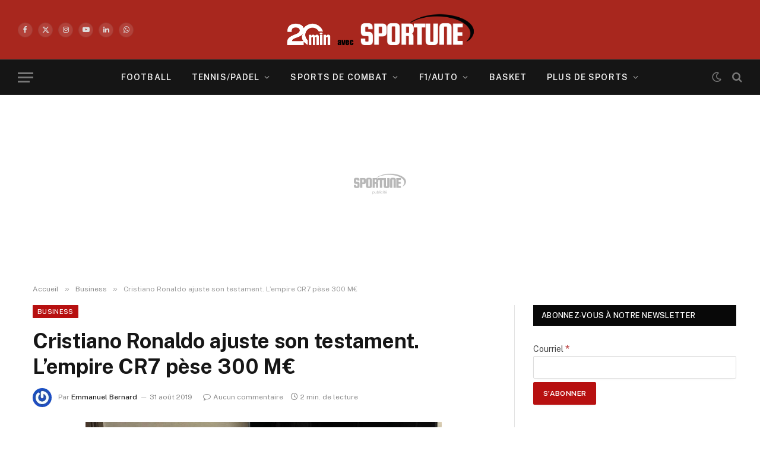

--- FILE ---
content_type: application/javascript
request_url: https://www.ultimedia.com/js/common/visibilityStat.js?v=1768953600000
body_size: 759
content:
var visibilityStats=function(){var i=new Array();var b=false;var g={};var h=0;var k=this;var l={};var c={};this.findVideos=function(){e(true);var p=document.querySelectorAll("iframe");for(var n=0;n<p.length;n++){if(p[n].hasAttribute("src")){if(p[n].getAttribute("src").match(/(ultimedia|digiteka)\.(com|net)/)&&i.indexOf(p[n])==-1){b=i.length;i.push(p[n]);g[b]=false;p[n].contentWindow.postMessage("your_id_visi="+i.indexOf(p[n]),"*");var o=p[n].getAttribute("src").match(/mdtk=(.{8})&/);c[b]=o&&o[1]?o[1]:"0"}else{if(i.indexOf(p[n])!=-1){var q=i.indexOf(p[n]);p[n].contentWindow.postMessage("your_id_visi="+q,"*")}}}}e(true);window.addEventListener("scroll",function(m){clearTimeout(h);h=setTimeout(function(){e()},15)},false)};function e(n){n=typeof n=="undefined"?false:n==true;for(var m=0;m<i.length;m++){l[m]=d(m);if(l[m]&&(!g[m]||n)){a(m,true);g[m]=l[m]}else{if(!l[m]&&(g[m]||n)){a(m,false);g[m]=l[m]}}}}function d(m){var n=i[m];var q=c[m]=="01579005"?0.5:0.45;var p=1-q;if(typeof jQuery==="function"&&n instanceof jQuery){n=n[0]}var o=n.getBoundingClientRect();return(0<n.offsetHeight&&0<n.offsetWidth&&o.top>=(-1*p*o.height)&&o.bottom<=(window.innerHeight||document.documentElement.clientHeight)+(p*o.height))}function f(n){if(typeof n.data.message!="undefined"&&n.data.message=="newVideo"){k.findVideos()}var m=typeof n.data=="string"?n.data.match(/is_visi_(\d)/):false;if(m){j(parseInt(m[1]))}}function j(m){a(m,d(m),true)}function a(p,o,m){var n=o?"visibilityStat_false":"visibilityStat_true";n=m?n+"-np":n;if(null!=i[p].contentWindow&&"undefined"!=typeof i[p].contentWindow){i[p].contentWindow.postMessage(n,"*")}}if(window.addEventListener){window.addEventListener("message",f,false)}else{window.attachEvent("onmessage",f)}this.findVideos()};visibilityStats=new visibilityStats();